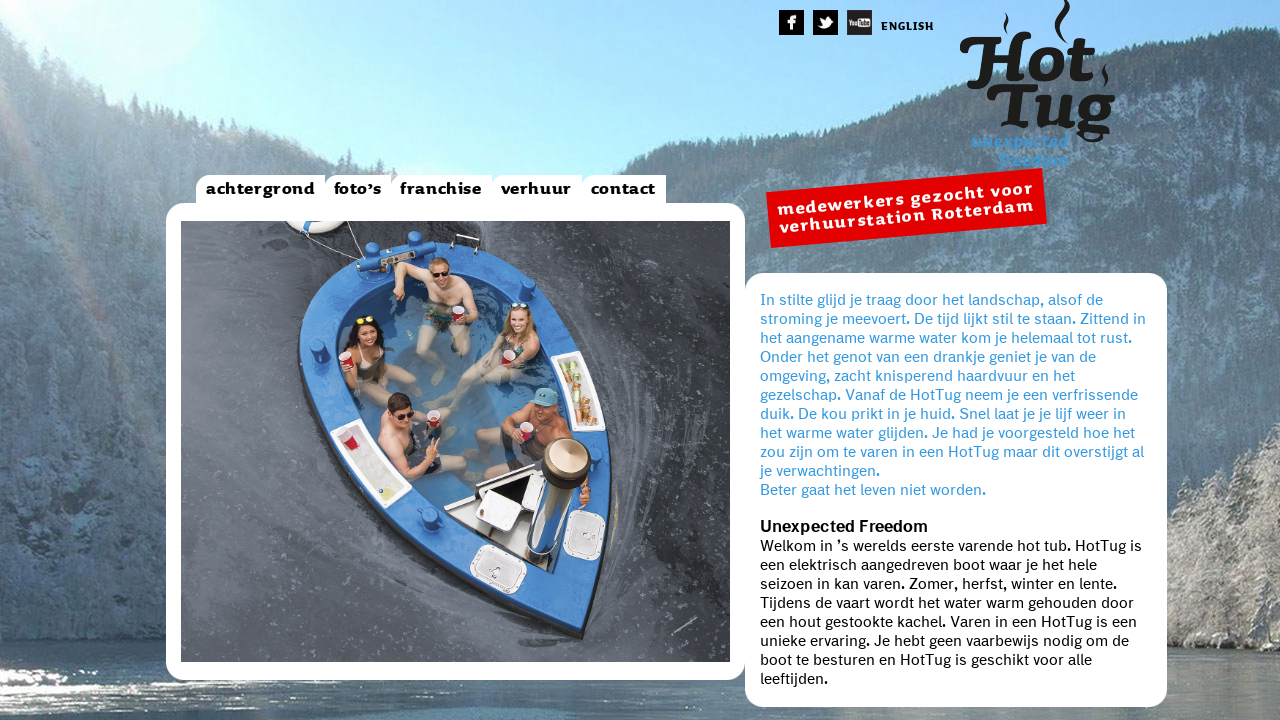

--- FILE ---
content_type: text/html
request_url: https://hottug.nl/
body_size: 2091
content:
<!DOCTYPE html PUBLIC "-//W3C//DTD XHTML 1.0 Transitional//EN" "http://www.w3.org/TR/xhtml1/DTD/xhtml1-transitional.dtd">
<html xmlns="http://www.w3.org/1999/xhtml">
<head>
<title>de HotTug</title>

<meta name="viewport" content="width=device-width, initial-scale=1">
<meta name="keywords" content="HotTug, hottub, houtgestookte hottub, boot, varende hottub, bad, badboot, tug, tugboat, driving hottub, sailing hottub, supergoed, rotterdam, Frank de Bruijn"/>
<meta name="description" content="Varen in de winter terwijl u zit te stomen in een hot tub? Dat kan in de HotTug!"/>

<link rel="stylesheet" href="https://unpkg.com/purecss@1.0.0/build/pure-min.css" integrity="sha384-nn4HPE8lTHyVtfCBi5yW9d20FjT8BJwUXyWZT9InLYax14RDjBj46LmSztkmNP9w" crossorigin="anonymous">

<!--[if lte IE 8]>
          <link rel="stylesheet" href="https://unpkg.com/purecss@1.0.0/build/grids-responsive-old-ie-min.css">
      <![endif]-->
      <!--[if gt IE 8]><!-->
          <link rel="stylesheet" href="https://unpkg.com/purecss@1.0.0/build/grids-responsive-min.css">
      <!--<![endif]-->
      
<link rel="stylesheet" type="text/css" href="_css/MyFontsWebfontsKit.css">
<link rel="stylesheet" type="text/css" href="_css/HotTug.css"/>
<link rel="stylesheet" type="text/css" href="_css/menu.css">

<script type="text/javascript" src="_js/back.js"></script>
      
</head>

<body>

<script language="JavaScript">
<!-- Activate cloaking device
document.write('<body background="' + image + '" text="white">')
// Deactivate cloaking device -->
</script>

<div id="Llogo"><a href="index.html"><img src="_img/_base/logo.png" class="logo" /></a></div>
<div id="Lvacature"><a href="https://www.rentahottug.nl/vacature_oproepkracht.htm" style="text-decoration: none; color:#fff;">medewerkers gezocht voor <br>verhuurstation Rotterdam</a></div>

<div class="custom-wrapper pure-g" id="menu">
	<div class="pure-u-1 pure-u-md-2-24 pure-u-lg-2-24 pure-u-xl-3-24"><img src="_img/_base/maat.png" /><div class="pure-menu"><a href="#" class="custom-toggle" id="toggle"><s class="bar"></s><s class="bar"></s></a></div></div>
    <div class="pure-u-sm-2-24 pure-u-md-11-24 pure-u-lg-11-24 pure-u-xl-11-24 MenuHT"><div class="pure-menu pure-menu-horizontal custom-can-transform">
    		<ul class="pure-menu-list">
				<li class="pure-menu-item"><a href="info.htm" class="pure-menu-link">achtergrond</a></li>
    			<li class="pure-menu-item"><a href="fotos.htm" class="pure-menu-link">foto&rsquo;s</a></li>
    			<li class="pure-menu-item"><a href="franchise.htm" class="pure-menu-link">franchise</a></li>
    			<li class="pure-menu-item"><a href="http://www.rentahottug.nl" target="_blank"class="pure-menu-link">verhuur</a></li>
    			<li class="pure-menu-item"><a href="contact.htm" class="pure-menu-link">contact</a></li>
    		</ul>
    	</div></div>
    <div class="pure-u-sm-2-24 pure-u-md-11-24 pure-u-lg-11-24 pure-u-xl-10-24"><div id="Lsocial">
        <a href="http://www.facebook.com/HotTug" target="_blank"><img src="_img/_base/facebook.png" width="25" height="25" border="0" class="social" /></a>
        <a href="https://twitter.com/HotTugboat" target="_blank"><img src="_img/_base/twitter_bird.png" width="25" height="25" border="0" class="social"/></a>
        <a href="http://www.youtube.com/watch?v=osiM8ZMm3Nc&list=ULMde1jS18Pgw" target="_blank"><img src="_img/_base/youtube.png" width="25" height="25" border="0" class="social"/></a>
        <a href="index_en.html" class="taal">english</a>
        </div>
	</div>
</div>

<div class="pure-g">
	<div class="pure-u-1 pure-u-md-2-24 pure-u-lg-2-24 pure-u-xl-3-24"> </div>
	<div class="pure-u-1 pure-u-md-12-24 pure-u-lg-12-24 pure-u-xl-11-24">
		<div class="pure-g">
			<div class="pure-u-1-24 txt-kaderTopL"> </div>
        	<div class="pure-u-22-24 txt-kaderTopM"> </div>
        	<div class="pure-u-1-24 txt-kaderTopR"> </div>
    	</div>
    	<div class="pure-g">
			<div class="pure-u-1 bldblock"><span class="txtblockINTRO"><img src="_img/_uploads/helsinki.jpg" width="100%"/></span></div>
    	</div>
    	<div class="pure-g">
			<div class="pure-u-1-24 txt-kaderBottomL"> </div>
        	<div class="pure-u-22-24 txt-kaderBottomM"> </div>
        	<div class="pure-u-1-24 txt-kaderBottomR"> </div>
    	</div>
	</div>
	<div class="pure-u-1 pure-u-md-8-24 pure-u-lg-8-24 pure-u-xl-8-24 HomeTxt">
		<div class="pure-g">
			<div class="pure-u-1-5 txt-kaderTopL"> </div>
        	<div class="pure-u-3-5 txt-kaderTopM"> </div>
        	<div class="pure-u-1-5 txt-kaderTopR"> </div>
    	</div>
    	<div class="pure-g">
			<div class="pure-u-1 txtblock"><span class="txtblockINTRO_BL">In stilte glijd je traag door het landschap, alsof de stroming je meevoert. De tijd lijkt stil te staan. Zittend in het aangename warme water kom je helemaal tot rust. Onder het genot van een drankje geniet je van de omgeving, zacht knisperend haardvuur en het gezelschap. Vanaf de HotTug neem je een verfrissende duik. De kou prikt in je huid. Snel laat je je lijf weer in het warme water glijden. Je had je voorgesteld hoe het zou zijn om te varen in een HotTug maar dit overstijgt al je verwachtingen. <br />
            Beter gaat het leven niet worden.</span><br />
            <br />
            <span class="txtblockINTRO"><span class="kopje">Unexpected Freedom</span><br />
            Welkom in &rsquo;s werelds eerste varende hot tub. HotTug is een elektrisch aangedreven boot waar je het hele seizoen in kan varen. Zomer, herfst, winter en lente. Tijdens de vaart wordt het water warm gehouden door een hout gestookte kachel. Varen in een HotTug is een unieke ervaring. Je hebt geen vaarbewijs nodig om de boot te besturen en HotTug is geschikt voor alle leeftijden.</span></div>
		</div>
		<div class="pure-g">
			<div class="pure-u-1-5 txt-kaderBottomL"> </div>
        	<div class="pure-u-3-5 txt-kaderBottomM"> </div>
        	<div class="pure-u-1-5 txt-kaderBottomR"> </div>
    	</div>
	</div>
	<div class="pure-u-1 pure-u-md-2-24 pure-u-lg-2-24 pure-u-xl-2-24"> </div>
</div>

<script>
      (function (window, document) {
      var menu = document.getElementById('menu'),
          WINDOW_CHANGE_EVENT = ('onorientationchange' in window) ? 'orientationchange':'resize';
      
      function toggleHorizontal() {
          [].forEach.call(
              document.getElementById('menu').querySelectorAll('.custom-can-transform'),
              function(el){
                  el.classList.toggle('pure-menu-horizontal');
              }
          );
      };
      
      function toggleMenu() {
          // set timeout so that the panel has a chance to roll up
          // before the menu switches states
          if (menu.classList.contains('open')) {
              setTimeout(toggleHorizontal, 500);
          }
          else {
              toggleHorizontal();
          }
          menu.classList.toggle('open');
          document.getElementById('toggle').classList.toggle('x');
      };
      
      function closeMenu() {
          if (menu.classList.contains('open')) {
              toggleMenu();
          }
      }
      
      document.getElementById('toggle').addEventListener('click', function (e) {
          toggleMenu();
          e.preventDefault();
      });
      
      window.addEventListener(WINDOW_CHANGE_EVENT, closeMenu);
      })(this, this.document);
      
      </script>



</body>
</html>


--- FILE ---
content_type: text/css
request_url: https://hottug.nl/_css/MyFontsWebfontsKit.css
body_size: 623
content:
/**
 * @license
 * MyFonts Webfont Build ID 3407014, 2017-06-15T03:03:23-0400
 * 
 * The fonts listed in this notice are subject to the End User License
 * Agreement(s) entered into by the website owner. All other parties are 
 * explicitly restricted from using the Licensed Webfonts(s).
 * 
 * You may obtain a valid license at the URLs below.
 * 
 * Webfont: DF-DejavuProBold by Dutchfonts
 * URL: https://www.myfonts.com/fonts/dutchfonts/df-dejavu-pro/bold/
 * 
 * Webfont: DF-DejavuProMedium by Dutchfonts
 * URL: https://www.myfonts.com/fonts/dutchfonts/df-dejavu-pro/medium/
 * 
 * 
 * License: https://www.myfonts.com/viewlicense?type=web&buildid=3407014
 * Licensed pageviews: 10,000
 * Webfonts copyright: Copyright (c) 2010 by Ko Sliggers. All rights reserved.
 * 
 * Â© 2017 MyFonts Inc
*/

/* @import must be at top of file, otherwise CSS will not work */
@import url("//hello.myfonts.net/count/33fca6");
@import url("//hello.myfonts.net/count/2846d8");
@import url("//hello.myfonts.net/count/38bb45");
@import url("//hello.myfonts.net/count/38c2c9");

@font-face {font-family: 'DF-DejavuPro';src: url('../webfonts/2846D8_0_0.eot');src: url('../webfonts/2846D8_0_0.eot?#iefix') format('embedded-opentype'),url('../webfonts/2846D8_0_0.woff') format('woff'),url('../webfonts/2846D8_0_0.ttf') format('truetype');}
  
@font-face {font-family: 'DF-DejavuProMedium';src: url('../webfonts/33FCA6_1_0.eot');src: url('../webfonts/33FCA6_1_0.eot?#iefix') format('embedded-opentype'),url('../webfonts/33FCA6_1_0.woff2') format('woff2'),url('../webfonts/33FCA6_1_0.woff') format('woff'),url('../webfonts/33FCA6_1_0.ttf') format('truetype');}
 
@font-face {font-family: 'DF-DejavuProBold';src: url('../webfonts/33FCA6_0_0.eot');src: url('../webfonts/33FCA6_0_0.eot?#iefix') format('embedded-opentype'),url('../webfonts/33FCA6_0_0.woff2') format('woff2'),url('../webfonts/33FCA6_0_0.woff') format('woff'),url('../webfonts/33FCA6_0_0.ttf') format('truetype');}
  
@font-face {font-family: 'SaunaPro-Bold';src: url('../webfonts/38BB45_0_0.eot');src: url('../webfonts/38BB45_0_0.eot?#iefix') format('embedded-opentype'),url('../webfonts/38BB45_0_0.woff2') format('woff2'),url('../webfonts/38BB45_0_0.woff') format('woff'),url('../webfonts/38BB45_0_0.ttf') format('truetype');}
  
@font-face {font-family: 'SaunaPro-RegularItalic';src: url('../webfonts/38C2C9_0_0.eot');src: url('../webfonts/38C2C9_0_0.eot?#iefix') format('embedded-opentype'),url('../webfonts/38C2C9_0_0.woff2') format('woff2'),url('../webfonts/38C2C9_0_0.woff') format('woff'),url('../webfonts/38C2C9_0_0.ttf') format('truetype');}

--- FILE ---
content_type: text/css
request_url: https://hottug.nl/_css/HotTug.css
body_size: 1190
content:
@charset "UTF-8";
/* CSS Document */

html {
	-webkit-background-size: cover;
	-moz-background-size: cover;
	-o-background-size: cover;
	background-size: cover;
	background-attachment: fixed;
	background-repeat: no-repeat;
	background-position: center center;
  }

body { margin: 0px 8px 8px 8px; font-family: 'DF-DejavuPro', Helvetica, Verdana, Arial, sans-serif;font-size: 16px;line-height: 18px;color: #000;font-weight: normal;font-style: normal;}

#Llogo {position:absolute; left:75%; top:-10px; width:155; height:180; }
#Lvacature {position: absolute; top:25%; left:60%; height: 180; visibility: visible; background-color: #e20000; z-index: 1; transform:rotate(-5deg);padding:10px;
font-family: 'SaunaPro-Bold', 'DF-DejavuPro', Helvetica, Verdana, Arial, sans-serif; font-size: 20px; line-height: 18px; color: #fff; letter-spacing: 0.08em; 
	 text-decoration: none; font-weight: normal; font-style: normal;}
#Lsocial {position:absolute; top:10px; right:27%; }

.MenuHT {margin:175px -30px 0px 30px;}
.HomeTxt {margin-top:70px;}
.social {padding-right:5px}
.taal { position: relative; top: -5px; left: 0px; }

a.taal:link {font-family: 'SaunaPro-Bold', 'DF-DejavuPro', Helvetica, Verdana, Arial, sans-serif; font-size: 13px; line-height: 18px; color: #000000; letter-spacing: 0.08em; 
	text-transform: uppercase; text-decoration: none; font-weight: normal; font-style: normal; }
a.taal:hover {color: #fff;
	text-shadow: -1px -1px 0px #000, 0px -1px 0px #000, 1px -1px 0px #000, -1px  0px 0px #000, 1px  0px 0px #000, -1px  1px 0px #000, 0px  1px 0px #000, 1px  1px 0px #000; }
a.taal:visited {color: #ccc;}

.pure-menu-link { font-family: 'SaunaPro-Bold', 'DF-DejavuPro', Helvetica, Verdana, Geneva, sans-serif; font-size: 20px; color: #000; letter-spacing: 0.03em;
	padding: 5px 10px 5px 10px; margin: 0px -5px 0px 0px; display: inline-block;}
.pure-menu-link-selected { font-family: 'SaunaPro-Bold', 'DF-DejavuPro', Helvetica, Verdana, Geneva, sans-serif; font-size: 20px; color: #000; letter-spacing: 0.03em;
	padding: 5px 10px 5px 10px; margin: 0px -5px 0px 0px; display: inline-block;background-image: url(../_img/_base/Nav_links_O.png);color: #FFF;text-decoration: none;}

a.pure-menu-link:link { background-image: url(../_img/_base/Nav_links.png);text-decoration: none;}
a.pure-menu-link:hover { background-image: url(../_img/_base/Nav_links_O.png);color: #FFF;text-decoration: none;}
.pure-menu-active>.pure-menu-link,.pure-menu-link:focus,.pure-menu-link:hover{background-color: transparent}

.txt-kaderTopL { background-image: url(../_img/_base/L_top.png);height: 18px;}
.txt-kaderTopM { background-color:#fff;}
.txt-kaderTopR { background-image: url(../_img/_base/R_top.png);height: 18px;background-position: right;}

.txt-kaderBottomL { background-image: url(../_img/_base/L_bottom.png);height: 18px;}
.txt-kaderBottomM { background-color:#fff;}
.txt-kaderBottomR { background-image: url(../_img/_base/R_bottom.png);height: 18px;background-position: right;}

.bldblock {padding: 0px 15px 0px 15px; background-color:#FFF; text-align:center;}
.txt {font-family: 'DF-DejavuPro', Helvetica, Verdana, Arial, sans-serif;font-size: 14px;line-height: 17px;color: #000000;font-weight: normal;font-style: normal;display: block;}
.txtblock {padding: 0px 15px 0px 15px; background-color:#FFF;}
.txtblockINTRO { font-family: 'DF-DejavuPro', Helvetica, Verdana, Arial, sans-serif; font-size: 16px; line-height: 19px; text-align: left; color:#000;}
.txtblockINTRO_BL { font-family: 'DF-DejavuPro', Helvetica, Verdana, Arial, sans-serif; font-size: 16px; line-height: 19px; text-align: left; color:#3399e0;}
.txtblockINTRO-Sauna_BL {font-family: 'SaunaPro-RegularItalic', 'DF-DejavuPro', Helvetica, Verdana, Arial, sans-serif; font-size: 22px; line-height: 25px; text-align: left; color:#3399e0;}

.kopje { font-family: 'DF-DejavuProMedium', Helvetica, Verdana, Arial, sans-serif; font-size: 18px; line-height: 19px;}

.foto {margin-top: 0px;margin-right: 10px;margin-bottom: 10px;margin-left: 0px;}
.fotoR {margin-top: 0px;margin-right: 0px;margin-bottom: 10px;margin-left: 0px;}

a:link {color: #000; }
a:hover {text-decoration: none;}

iframe {position: relative;top: 0px;width: 98%;height: 590px;border: none;display: block;margin: 0px 0px 0px 0px;padding: 0px;}

.bg-theme-black { background-color: #FFF !important;}
.bg-gray-100 { background-color: #fff !important;}
.mobile\:p-7 { padding: 1rem !important; }
.text-gray-700 { color: #000 !important;}
h1 {font-family: 'DF-DejavuProMedium', 'SaunaPro-Regular', Helvetica, Verdana, Arial, sans-serif; !important; font-size: 22px!important; line-height: 25px !important; }
.text-sm { font-size: 16px;  line-height: 20px;}
.w-full, h1 { width: 100%; font-size: 14px; color: #e20000;}


@media (max-width: 640px) {

#Llogo {position:absolute; left:30px; top:-10px; }
#Lsocial {position:absolute; top:10px; left:200px; }

.MenuHT {z-index:100; margin:-5px 0px 0px 0px;}
.HomeTxt { margin-top:0px;}
.social { display:none;}

.taal { position: relative; top: 0px; left: 0px; display:block;}


a.pure-menu-link:link { margin:0px 0px 0px 150px; width:100%; background-image: url(none);background-color:#FFF; border-bottom:solid 1px #000000;}
a.pure-menu-link:hover { margin:0px 0px 0px 150px; background-image: url(none); background-color:#000; width:100%; color:#fff;}
.pure-menu-link-selected {margin:0px 0px 0px 150px; background-image: url(none); background-color:#000; width:100%; color:#fff;}
.pure-menu-active>.pure-menu-link,.pure-menu-link:focus,.pure-menu-link:hover{background-color: #000;}

.foto {margin-top: 0px;margin-right: 5px;margin-bottom: 5px;margin-left: 0px;}
.fotoR {margin-top: 0px;margin-right: 0px;margin-bottom: 5px;margin-left: 0px;}

}


--- FILE ---
content_type: text/css
request_url: https://hottug.nl/_css/menu.css
body_size: 342
content:
@charset "UTF-8";
/* CSS Document */

.custom-wrapper {
          -webkit-font-smoothing: antialiased;
          height: 203px; display:block;
          overflow: hidden;
          -webkit-transition: height 0.5s;
          -moz-transition: height 0.5s;
          -ms-transition: height 0.5s;
          transition: height 0.5s;
      }
      
      .custom-wrapper.open {
          height: 320px;  
      }
      
      .custom-menu-3 {
          text-align: right;
      }
      
      .custom-toggle {
          width: 34px;
          height: 28px;
          position: absolute;
          top: 0;
          right: 0;
          display: none; padding:0px;
      }
      
      .custom-toggle .bar {
          background-color: #000;
          display: block;
          width: 20px;
          height: 2px;
          border-radius: 100px;
          position: absolute;
          top: 18px;
          right: 7px;
          -webkit-transition: all 0.5s;
          -moz-transition: all 0.5s;
          -ms-transition: all 0.5s;
          transition: all 0.5s;
      }
      
      .custom-toggle .bar:first-child {
          -webkit-transform: translateY(-6px);
          -moz-transform: translateY(-6px);
          -ms-transform: translateY(-6px);
          transform: translateY(-6px);
      }
      
      .custom-toggle.x .bar {
          -webkit-transform: rotate(45deg);
          -moz-transform: rotate(45deg);
          -ms-transform: rotate(45deg);
          transform: rotate(45deg);
      }
      
      .custom-toggle.x .bar:first-child {
          -webkit-transform: rotate(-45deg);
          -moz-transform: rotate(-45deg);
          -ms-transform: rotate(-45deg);
          transform: rotate(-45deg);
      }
      
      @media (max-width: 47.999em) {
      .custom-wrapper {
          height: 175px; 
          overflow: hidden;
      }
	  
          .custom-menu-3 {
              text-align: left;
          }
      
          .custom-toggle {
              display: block;
          }
      
      }

--- FILE ---
content_type: application/javascript
request_url: https://hottug.nl/_js/back.js
body_size: 149
content:

<!-- Activate cloaking device
var randnum = Math.random();
var inum = 9;
// Change this number to the number of images you are using.
var rand1 = Math.round(randnum * (inum-1)) + 1;
images = new Array
images[1] = "_img/_base/back2.jpg"
images[2] = "_img/_base/back5.jpg"
images[3] = "_img/_base/back6.jpg"
images[4] = "_img/_base/back8.jpg"
images[5] = "_img/_base/back9.jpg"
images[6] = "_img/_base/back10.jpg"
images[7] = "_img/_base/back11.jpg"
images[8] = "_img/_base/back12.jpg"
images[9] = "_img/_base/back13.jpg"
// Ensure you have an array item for every image you are using.
var image = images[rand1]
// Deactivate cloaking device -->
